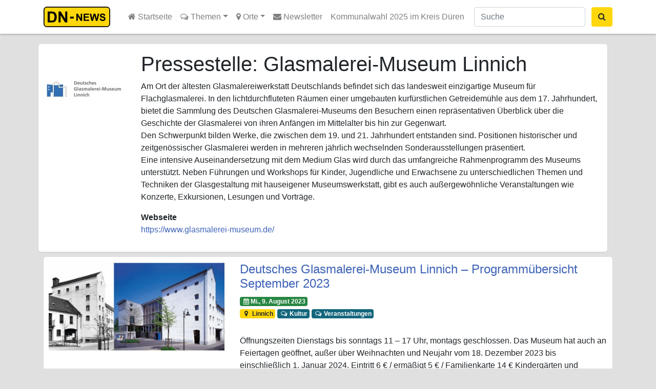

--- FILE ---
content_type: text/html; charset=UTF-8
request_url: https://dn-news.de/author/glasmalereimuseum-linnich/page/4/
body_size: 15922
content:
<!DOCTYPE html><html lang="de"><head><meta charset="UTF-8"><meta name="viewport" content="width=device-width, initial-scale=1, shrink-to-fit=no"><link rel="search" type="application/opensearchdescription+xml" href="https://dn-news.de/wp-content/themes/understrap-child/search.xml" title="DN-News" /><link rel="alternate" type="application/rss+xml" href="https://dn-news.de/sitemap-news.xml" /><link href="https://mastodon.social/@dn_news" rel="me"><meta name='robots' content='index, follow, max-image-preview:large, max-snippet:-1, max-video-preview:-1' /><style>img:is([sizes="auto" i], [sizes^="auto," i]) { contain-intrinsic-size: 3000px 1500px }</style><link media="all" href="https://dn-news.de/wp-content/cache/autoptimize/css/autoptimize_8f9f0f6df6e93af5f6ff09d10e1f5062.css" rel="stylesheet"><title>Glasmalerei-Museum Linnich, Autor bei DN-News &#187; Seite 4 von 10</title><link rel="canonical" href="https://dn-news.de/author/glasmalereimuseum-linnich/page/4/" /><link rel="prev" href="https://dn-news.de/author/glasmalereimuseum-linnich/page/3/" /><link rel="next" href="https://dn-news.de/author/glasmalereimuseum-linnich/page/5/" /><meta property="og:locale" content="de_DE" /><meta property="og:type" content="profile" /><meta property="og:title" content="Glasmalerei-Museum Linnich, Autor bei DN-News &#187; Seite 4 von 10" /><meta property="og:url" content="https://dn-news.de/author/glasmalereimuseum-linnich/" /><meta property="og:site_name" content="DN-News" /><meta property="og:image" content="https://dn-news.de/wp-content/uploads/2023/08/Logo-Glasmalerei-Museum-Linnich.jpg" /><meta property="og:image:width" content="1740" /><meta property="og:image:height" content="1740" /><meta property="og:image:type" content="image/jpeg" /><meta name="twitter:card" content="summary_large_image" /><meta name="twitter:site" content="@DUEREN_NEWS" /> <script type="application/ld+json" class="yoast-schema-graph">{"@context":"https://schema.org","@graph":[{"@type":"ProfilePage","@id":"https://dn-news.de/author/glasmalereimuseum-linnich/","url":"https://dn-news.de/author/glasmalereimuseum-linnich/page/4/","name":"Glasmalerei-Museum Linnich, Autor bei DN-News &#187; Seite 4 von 10","isPartOf":{"@id":"https://dn-news.de/#website"},"primaryImageOfPage":{"@id":"https://dn-news.de/author/glasmalereimuseum-linnich/page/4/#primaryimage"},"image":{"@id":"https://dn-news.de/author/glasmalereimuseum-linnich/page/4/#primaryimage"},"thumbnailUrl":"https://dn-news.de/wp-content/uploads/2023/08/DGML-Tag-des-Offenen-Denkmals-Muehle-Museum.jpg","breadcrumb":{"@id":"https://dn-news.de/author/glasmalereimuseum-linnich/page/4/#breadcrumb"},"inLanguage":"de","potentialAction":[{"@type":"ReadAction","target":["https://dn-news.de/author/glasmalereimuseum-linnich/page/4/"]}]},{"@type":"ImageObject","inLanguage":"de","@id":"https://dn-news.de/author/glasmalereimuseum-linnich/page/4/#primaryimage","url":"https://dn-news.de/wp-content/uploads/2023/08/DGML-Tag-des-Offenen-Denkmals-Muehle-Museum.jpg","contentUrl":"https://dn-news.de/wp-content/uploads/2023/08/DGML-Tag-des-Offenen-Denkmals-Muehle-Museum.jpg","width":852,"height":430,"caption":"Foto: Stephan Johnen"},{"@type":"BreadcrumbList","@id":"https://dn-news.de/author/glasmalereimuseum-linnich/page/4/#breadcrumb","itemListElement":[{"@type":"ListItem","position":1,"name":"Startseite","item":"https://dn-news.de/"},{"@type":"ListItem","position":2,"name":"Archive für Glasmalerei-Museum Linnich"}]},{"@type":"WebSite","@id":"https://dn-news.de/#website","url":"https://dn-news.de/","name":"DN-News","description":"Nachrichten aus Düren und Umgebung","publisher":{"@id":"https://dn-news.de/#organization"},"potentialAction":[{"@type":"SearchAction","target":{"@type":"EntryPoint","urlTemplate":"https://dn-news.de/?s={search_term_string}"},"query-input":{"@type":"PropertyValueSpecification","valueRequired":true,"valueName":"search_term_string"}}],"inLanguage":"de"},{"@type":"Organization","@id":"https://dn-news.de/#organization","name":"DN-News","url":"https://dn-news.de/","logo":{"@type":"ImageObject","inLanguage":"de","@id":"https://dn-news.de/#/schema/logo/image/","url":"https://dn-news.de/wp-content/uploads/2018/08/dn-news.png","contentUrl":"https://dn-news.de/wp-content/uploads/2018/08/dn-news.png","width":701,"height":592,"caption":"DN-News"},"image":{"@id":"https://dn-news.de/#/schema/logo/image/"},"sameAs":["https://www.facebook.com/duerennews.de","https://x.com/DUEREN_NEWS","https://www.instagram.com/dueren_news/"]},{"@type":"Person","@id":"https://dn-news.de/#/schema/person/0210dc5073c8826d64f03015b490fd1a","name":"Glasmalerei-Museum Linnich","image":{"@type":"ImageObject","inLanguage":"de","@id":"https://dn-news.de/#/schema/person/image/","url":"https://dn-news.de/wp-content/uploads/2023/08/Logo-Glasmalerei-Museum-Linnich-150x150.jpg","contentUrl":"https://dn-news.de/wp-content/uploads/2023/08/Logo-Glasmalerei-Museum-Linnich-150x150.jpg","caption":"Glasmalerei-Museum Linnich"},"description":"Am Ort der ältesten Glasmalereiwerkstatt Deutschlands befindet sich das landesweit einzigartige Museum für Flachglasmalerei. In den lichtdurchfluteten Räumen einer umgebauten kurfürstlichen Getreidemühle aus dem 17. Jahrhundert, bietet die Sammlung des Deutschen Glasmalerei-Museums den Besuchern einen repräsentativen Überblick über die Geschichte der Glasmalerei von ihren Anfängen im Mittelalter bis hin zur Gegenwart. Den Schwerpunkt bilden Werke, die zwischen dem 19. und 21. Jahrhundert entstanden sind. Positionen historischer und zeitgenössischer Glasmalerei werden in mehreren jährlich wechselnden Sonderausstellungen präsentiert. Eine intensive Auseinandersetzung mit dem Medium Glas wird durch das umfangreiche Rahmenprogramm des Museums unterstützt. Neben Führungen und Workshops für Kinder, Jugendliche und Erwachsene zu unterschiedlichen Themen und Techniken der Glasgestaltung mit hauseigener Museumswerkstatt, gibt es auch außergewöhnliche Veranstaltungen wie Konzerte, Exkursionen, Lesungen und Vorträge.","sameAs":["https://www.glasmalerei-museum.de/"],"mainEntityOfPage":{"@id":"https://dn-news.de/author/glasmalereimuseum-linnich/"}}]}</script> <link href='https://stats.reiermann.de' rel='preconnect' /><link href='https://admin.reiermann.de' rel='preconnect' /> <script type="text/javascript" id="wpp-js" src="https://dn-news.de/wp-content/plugins/wordpress-popular-posts/assets/js/wpp.min.js?ver=7.3.6" data-sampling="0" data-sampling-rate="1" data-api-url="https://dn-news.de/wp-json/wordpress-popular-posts" data-post-id="0" data-token="fa72770fe4" data-lang="0" data-debug="0"></script> <style id='classic-theme-styles-inline-css' type='text/css'>/*! This file is auto-generated */
.wp-block-button__link{color:#fff;background-color:#32373c;border-radius:9999px;box-shadow:none;text-decoration:none;padding:calc(.667em + 2px) calc(1.333em + 2px);font-size:1.125em}.wp-block-file__button{background:#32373c;color:#fff;text-decoration:none}</style><style id='global-styles-inline-css' type='text/css'>:root{--wp--preset--aspect-ratio--square: 1;--wp--preset--aspect-ratio--4-3: 4/3;--wp--preset--aspect-ratio--3-4: 3/4;--wp--preset--aspect-ratio--3-2: 3/2;--wp--preset--aspect-ratio--2-3: 2/3;--wp--preset--aspect-ratio--16-9: 16/9;--wp--preset--aspect-ratio--9-16: 9/16;--wp--preset--color--black: #000000;--wp--preset--color--cyan-bluish-gray: #abb8c3;--wp--preset--color--white: #ffffff;--wp--preset--color--pale-pink: #f78da7;--wp--preset--color--vivid-red: #cf2e2e;--wp--preset--color--luminous-vivid-orange: #ff6900;--wp--preset--color--luminous-vivid-amber: #fcb900;--wp--preset--color--light-green-cyan: #7bdcb5;--wp--preset--color--vivid-green-cyan: #00d084;--wp--preset--color--pale-cyan-blue: #8ed1fc;--wp--preset--color--vivid-cyan-blue: #0693e3;--wp--preset--color--vivid-purple: #9b51e0;--wp--preset--gradient--vivid-cyan-blue-to-vivid-purple: linear-gradient(135deg,rgba(6,147,227,1) 0%,rgb(155,81,224) 100%);--wp--preset--gradient--light-green-cyan-to-vivid-green-cyan: linear-gradient(135deg,rgb(122,220,180) 0%,rgb(0,208,130) 100%);--wp--preset--gradient--luminous-vivid-amber-to-luminous-vivid-orange: linear-gradient(135deg,rgba(252,185,0,1) 0%,rgba(255,105,0,1) 100%);--wp--preset--gradient--luminous-vivid-orange-to-vivid-red: linear-gradient(135deg,rgba(255,105,0,1) 0%,rgb(207,46,46) 100%);--wp--preset--gradient--very-light-gray-to-cyan-bluish-gray: linear-gradient(135deg,rgb(238,238,238) 0%,rgb(169,184,195) 100%);--wp--preset--gradient--cool-to-warm-spectrum: linear-gradient(135deg,rgb(74,234,220) 0%,rgb(151,120,209) 20%,rgb(207,42,186) 40%,rgb(238,44,130) 60%,rgb(251,105,98) 80%,rgb(254,248,76) 100%);--wp--preset--gradient--blush-light-purple: linear-gradient(135deg,rgb(255,206,236) 0%,rgb(152,150,240) 100%);--wp--preset--gradient--blush-bordeaux: linear-gradient(135deg,rgb(254,205,165) 0%,rgb(254,45,45) 50%,rgb(107,0,62) 100%);--wp--preset--gradient--luminous-dusk: linear-gradient(135deg,rgb(255,203,112) 0%,rgb(199,81,192) 50%,rgb(65,88,208) 100%);--wp--preset--gradient--pale-ocean: linear-gradient(135deg,rgb(255,245,203) 0%,rgb(182,227,212) 50%,rgb(51,167,181) 100%);--wp--preset--gradient--electric-grass: linear-gradient(135deg,rgb(202,248,128) 0%,rgb(113,206,126) 100%);--wp--preset--gradient--midnight: linear-gradient(135deg,rgb(2,3,129) 0%,rgb(40,116,252) 100%);--wp--preset--font-size--small: 13px;--wp--preset--font-size--medium: 20px;--wp--preset--font-size--large: 36px;--wp--preset--font-size--x-large: 42px;--wp--preset--spacing--20: 0.44rem;--wp--preset--spacing--30: 0.67rem;--wp--preset--spacing--40: 1rem;--wp--preset--spacing--50: 1.5rem;--wp--preset--spacing--60: 2.25rem;--wp--preset--spacing--70: 3.38rem;--wp--preset--spacing--80: 5.06rem;--wp--preset--shadow--natural: 6px 6px 9px rgba(0, 0, 0, 0.2);--wp--preset--shadow--deep: 12px 12px 50px rgba(0, 0, 0, 0.4);--wp--preset--shadow--sharp: 6px 6px 0px rgba(0, 0, 0, 0.2);--wp--preset--shadow--outlined: 6px 6px 0px -3px rgba(255, 255, 255, 1), 6px 6px rgba(0, 0, 0, 1);--wp--preset--shadow--crisp: 6px 6px 0px rgba(0, 0, 0, 1);}:where(.is-layout-flex){gap: 0.5em;}:where(.is-layout-grid){gap: 0.5em;}body .is-layout-flex{display: flex;}.is-layout-flex{flex-wrap: wrap;align-items: center;}.is-layout-flex > :is(*, div){margin: 0;}body .is-layout-grid{display: grid;}.is-layout-grid > :is(*, div){margin: 0;}:where(.wp-block-columns.is-layout-flex){gap: 2em;}:where(.wp-block-columns.is-layout-grid){gap: 2em;}:where(.wp-block-post-template.is-layout-flex){gap: 1.25em;}:where(.wp-block-post-template.is-layout-grid){gap: 1.25em;}.has-black-color{color: var(--wp--preset--color--black) !important;}.has-cyan-bluish-gray-color{color: var(--wp--preset--color--cyan-bluish-gray) !important;}.has-white-color{color: var(--wp--preset--color--white) !important;}.has-pale-pink-color{color: var(--wp--preset--color--pale-pink) !important;}.has-vivid-red-color{color: var(--wp--preset--color--vivid-red) !important;}.has-luminous-vivid-orange-color{color: var(--wp--preset--color--luminous-vivid-orange) !important;}.has-luminous-vivid-amber-color{color: var(--wp--preset--color--luminous-vivid-amber) !important;}.has-light-green-cyan-color{color: var(--wp--preset--color--light-green-cyan) !important;}.has-vivid-green-cyan-color{color: var(--wp--preset--color--vivid-green-cyan) !important;}.has-pale-cyan-blue-color{color: var(--wp--preset--color--pale-cyan-blue) !important;}.has-vivid-cyan-blue-color{color: var(--wp--preset--color--vivid-cyan-blue) !important;}.has-vivid-purple-color{color: var(--wp--preset--color--vivid-purple) !important;}.has-black-background-color{background-color: var(--wp--preset--color--black) !important;}.has-cyan-bluish-gray-background-color{background-color: var(--wp--preset--color--cyan-bluish-gray) !important;}.has-white-background-color{background-color: var(--wp--preset--color--white) !important;}.has-pale-pink-background-color{background-color: var(--wp--preset--color--pale-pink) !important;}.has-vivid-red-background-color{background-color: var(--wp--preset--color--vivid-red) !important;}.has-luminous-vivid-orange-background-color{background-color: var(--wp--preset--color--luminous-vivid-orange) !important;}.has-luminous-vivid-amber-background-color{background-color: var(--wp--preset--color--luminous-vivid-amber) !important;}.has-light-green-cyan-background-color{background-color: var(--wp--preset--color--light-green-cyan) !important;}.has-vivid-green-cyan-background-color{background-color: var(--wp--preset--color--vivid-green-cyan) !important;}.has-pale-cyan-blue-background-color{background-color: var(--wp--preset--color--pale-cyan-blue) !important;}.has-vivid-cyan-blue-background-color{background-color: var(--wp--preset--color--vivid-cyan-blue) !important;}.has-vivid-purple-background-color{background-color: var(--wp--preset--color--vivid-purple) !important;}.has-black-border-color{border-color: var(--wp--preset--color--black) !important;}.has-cyan-bluish-gray-border-color{border-color: var(--wp--preset--color--cyan-bluish-gray) !important;}.has-white-border-color{border-color: var(--wp--preset--color--white) !important;}.has-pale-pink-border-color{border-color: var(--wp--preset--color--pale-pink) !important;}.has-vivid-red-border-color{border-color: var(--wp--preset--color--vivid-red) !important;}.has-luminous-vivid-orange-border-color{border-color: var(--wp--preset--color--luminous-vivid-orange) !important;}.has-luminous-vivid-amber-border-color{border-color: var(--wp--preset--color--luminous-vivid-amber) !important;}.has-light-green-cyan-border-color{border-color: var(--wp--preset--color--light-green-cyan) !important;}.has-vivid-green-cyan-border-color{border-color: var(--wp--preset--color--vivid-green-cyan) !important;}.has-pale-cyan-blue-border-color{border-color: var(--wp--preset--color--pale-cyan-blue) !important;}.has-vivid-cyan-blue-border-color{border-color: var(--wp--preset--color--vivid-cyan-blue) !important;}.has-vivid-purple-border-color{border-color: var(--wp--preset--color--vivid-purple) !important;}.has-vivid-cyan-blue-to-vivid-purple-gradient-background{background: var(--wp--preset--gradient--vivid-cyan-blue-to-vivid-purple) !important;}.has-light-green-cyan-to-vivid-green-cyan-gradient-background{background: var(--wp--preset--gradient--light-green-cyan-to-vivid-green-cyan) !important;}.has-luminous-vivid-amber-to-luminous-vivid-orange-gradient-background{background: var(--wp--preset--gradient--luminous-vivid-amber-to-luminous-vivid-orange) !important;}.has-luminous-vivid-orange-to-vivid-red-gradient-background{background: var(--wp--preset--gradient--luminous-vivid-orange-to-vivid-red) !important;}.has-very-light-gray-to-cyan-bluish-gray-gradient-background{background: var(--wp--preset--gradient--very-light-gray-to-cyan-bluish-gray) !important;}.has-cool-to-warm-spectrum-gradient-background{background: var(--wp--preset--gradient--cool-to-warm-spectrum) !important;}.has-blush-light-purple-gradient-background{background: var(--wp--preset--gradient--blush-light-purple) !important;}.has-blush-bordeaux-gradient-background{background: var(--wp--preset--gradient--blush-bordeaux) !important;}.has-luminous-dusk-gradient-background{background: var(--wp--preset--gradient--luminous-dusk) !important;}.has-pale-ocean-gradient-background{background: var(--wp--preset--gradient--pale-ocean) !important;}.has-electric-grass-gradient-background{background: var(--wp--preset--gradient--electric-grass) !important;}.has-midnight-gradient-background{background: var(--wp--preset--gradient--midnight) !important;}.has-small-font-size{font-size: var(--wp--preset--font-size--small) !important;}.has-medium-font-size{font-size: var(--wp--preset--font-size--medium) !important;}.has-large-font-size{font-size: var(--wp--preset--font-size--large) !important;}.has-x-large-font-size{font-size: var(--wp--preset--font-size--x-large) !important;}
:where(.wp-block-post-template.is-layout-flex){gap: 1.25em;}:where(.wp-block-post-template.is-layout-grid){gap: 1.25em;}
:where(.wp-block-columns.is-layout-flex){gap: 2em;}:where(.wp-block-columns.is-layout-grid){gap: 2em;}
:root :where(.wp-block-pullquote){font-size: 1.5em;line-height: 1.6;}</style><style id='__EPYT__style-inline-css' type='text/css'>.epyt-gallery-thumb {
                        width: 33.333%;
                }</style> <script type="text/javascript" src="https://dn-news.de/wp-includes/js/jquery/jquery.min.js" id="jquery-core-js"></script> <script type="text/javascript" id="__ytprefs__-js-extra">var _EPYT_ = {"ajaxurl":"https:\/\/dn-news.de\/wp-admin\/admin-ajax.php","security":"ac7168f264","gallery_scrolloffset":"20","eppathtoscripts":"https:\/\/dn-news.de\/wp-content\/plugins\/youtube-embed-plus\/scripts\/","eppath":"https:\/\/dn-news.de\/wp-content\/plugins\/youtube-embed-plus\/","epresponsiveselector":"[\"iframe.__youtube_prefs__\",\"iframe[src*='youtube.com']\",\"iframe[src*='youtube-nocookie.com']\",\"iframe[data-ep-src*='youtube.com']\",\"iframe[data-ep-src*='youtube-nocookie.com']\",\"iframe[data-ep-gallerysrc*='youtube.com']\"]","epdovol":"1","version":"14.2.3","evselector":"iframe.__youtube_prefs__[src], iframe[src*=\"youtube.com\/embed\/\"], iframe[src*=\"youtube-nocookie.com\/embed\/\"]","ajax_compat":"","maxres_facade":"eager","ytapi_load":"light","pause_others":"","stopMobileBuffer":"1","facade_mode":"1","not_live_on_channel":""};</script> <link rel="https://api.w.org/" href="https://dn-news.de/wp-json/" /><link rel="alternate" title="JSON" type="application/json" href="https://dn-news.de/wp-json/wp/v2/users/17" /><link rel="EditURI" type="application/rsd+xml" title="RSD" href="https://dn-news.de/xmlrpc.php?rsd" /><meta name="generator" content="WordPress 6.8.3" /><style id="wpp-loading-animation-styles">@-webkit-keyframes bgslide{from{background-position-x:0}to{background-position-x:-200%}}@keyframes bgslide{from{background-position-x:0}to{background-position-x:-200%}}.wpp-widget-block-placeholder,.wpp-shortcode-placeholder{margin:0 auto;width:60px;height:3px;background:#dd3737;background:linear-gradient(90deg,#dd3737 0%,#571313 10%,#dd3737 100%);background-size:200% auto;border-radius:3px;-webkit-animation:bgslide 1s infinite linear;animation:bgslide 1s infinite linear}</style><meta property="og:image" content="https://dn-news.de/wp-content/uploads/2020/04/dn-news-block.jpg" /><meta name="mobile-web-app-capable" content="yes"><meta name="apple-mobile-web-app-capable" content="yes"><meta name="apple-mobile-web-app-title" content="DN-News - Nachrichten aus Düren und Umgebung"><link rel="amphtml" href="https://dn-news.de/author/glasmalereimuseum-linnich/page/4/?amp=1"><link rel="icon" href="https://dn-news.de/wp-content/uploads/2018/08/cropped-dn-news-block-32x32.png" sizes="32x32" /><link rel="icon" href="https://dn-news.de/wp-content/uploads/2018/08/cropped-dn-news-block-192x192.png" sizes="192x192" /><link rel="apple-touch-icon" href="https://dn-news.de/wp-content/uploads/2018/08/cropped-dn-news-block-180x180.png" /><meta name="msapplication-TileImage" content="https://dn-news.de/wp-content/uploads/2018/08/cropped-dn-news-block-270x270.png" /></head><body class="archive paged author author-glasmalereimuseum-linnich author-17 wp-custom-logo paged-4 author-paged-4 wp-theme-understrap wp-child-theme-understrap-child group-blog hfeed"><div class="hfeed site" id="page"><div id="wrapper-navbar" itemscope itemtype="http://schema.org/WebSite"> <a class="skip-link sr-only sr-only-focusable" href="#content">Zum Inhalt springen</a><nav class="navbar navbar-expand-md navbar-light bg-white fixed-top"><div class="container" > <a class="navbar-brand" rel="home" href="https://dn-news.de/" title="DN-News" itemprop="url"> <svg xmlns="http://www.w3.org/2000/svg" xml:space="preserve"
 style="height:40px; width:auto;shape-rendering:geometricPrecision; text-rendering:geometricPrecision; image-rendering:optimizeQuality; fill-rule:evenodd; clip-rule:evenodd"
 viewBox="0 0 12739 3618"
 > <defs><style type="text/css">.str0 {stroke:black;stroke-width:158.276}
                                .fil0 {fill:#FFD70C}
                                .fil1 {fill:black;fill-rule:nonzero}</style></defs> <rect class="fil0 str0" x="79" y="79" width="11580" height="3460" rx="503" ry="503"/> <path class="fil1" d="M711 870l708 0c159,0 281,12 365,37 113,33 209,92 289,177 80,84 142,188 184,310 42,123 63,274 63,454 0,158 -20,294 -59,408 -48,139 -116,252 -205,339 -67,66 -158,117 -272,153 -85,27 -200,41 -343,41l-729 0 0 -1919zm387 325l0 1270 289 0c108,0 186,-6 235,-18 63,-16 115,-42 156,-80 42,-38 75,-100 101,-185 26,-86 39,-203 39,-352 0,-148 -13,-262 -39,-341 -26,-80 -63,-142 -110,-186 -47,-45 -107,-75 -180,-90 -54,-13 -160,-18 -318,-18l-174 0z"/> <polygon id="1" class="fil1" points="2651,2789 2651,870 3028,870 3814,2152 3814,870 4174,870 4174,2789 3785,2789 3011,1538 3011,2789 "/> <polygon class="fil1" points="5781,2515 5781,1236 6033,1236 6556,2090 6556,1236 6796,1236 6796,2515 6537,2515 6021,1681 6021,2515 "/> <polygon id="1" class="fil1" points="7069,2515 7069,1236 8017,1236 8017,1453 7327,1453 7327,1736 7969,1736 7969,1952 7327,1952 7327,2300 8042,2300 8042,2515 "/> <polygon id="12" class="fil1" points="8442,2515 8137,1236 8401,1236 8594,2115 8828,1236 9135,1236 9359,2130 9555,1236 9815,1236 9505,2515 9231,2515 8976,1559 8722,2515 "/> <path id="123" class="fil1" d="M9882 2099l251 -25c15,85 46,147 92,186 46,39 108,59 187,59 83,0 146,-18 188,-53 42,-35 63,-76 63,-123 0,-30 -9,-56 -27,-77 -18,-21 -49,-40 -93,-55 -30,-11 -99,-29 -207,-56 -138,-34 -236,-77 -291,-127 -79,-70 -118,-156 -118,-257 0,-65 18,-126 55,-183 37,-57 90,-100 160,-130 70,-29 153,-44 252,-44 161,0 281,35 363,105 81,71 124,164 128,282l-258 11c-11,-66 -35,-113 -71,-142 -36,-29 -91,-43 -163,-43 -75,0 -134,15 -176,46 -27,20 -41,46 -41,79 0,30 13,56 38,78 32,27 112,56 237,85 126,30 219,60 279,92 60,32 107,75 141,130 34,55 51,123 51,204 0,73 -20,142 -61,206 -41,64 -98,112 -173,143 -74,31 -167,47 -278,47 -162,0 -286,-37 -373,-112 -87,-75 -138,-184 -155,-327z"/> <polygon class="fil1" points="4677,2096 4677,1769 5319,1769 5319,2096 "/> </svg> </a><div class="nav-item dropdown d-xl-none d-lg-none position-static"> <a class="nav-link dropdown-toggle btn btn-secondary" href="#" id="navbarDropdownSearch" role="button" data-toggle="dropdown" aria-haspopup="true" aria-expanded="false" title="Suche ausklappen"> <i class="fa fa-search"></i> </a><div class="dropdown-menu w-100" aria-labelledby="navbarDropdownSearch"><form class="form-inline d-md-block d-sm-block " action="/"><div class="input-group"> <input name="s" class="form-control mr-sm-2" type="search" placeholder="Suche" aria-label="Suche"> <span class="input-goup-append"> <button class="btn btn-secondary " type="submit"><i class="fa fa-search"></i> Suchen</button> </span></div></form></div></div> <button class="navbar-toggler collapsed" type="button" data-toggle="offcanvas" aria-controls="navbarNavDropdown" aria-expanded="false" aria-label="Toggle navigation"> <span> </span> <span> </span> <span> </span> </button><div id="navbarNavDropdown" class="navbar-collapse offcanvas-collapse"><ul id="main-menu" class="navbar-nav mr-auto"><li itemscope="itemscope" itemtype="https://www.schema.org/SiteNavigationElement" id="menu-item-100" class="menu-item menu-item-type-custom menu-item-object-custom menu-item-100 nav-item"><a title=" Startseite" href="/" class="nav-link"><i class="fa fa-home" aria-hidden="true"></i> Startseite</a></li><li itemscope="itemscope" itemtype="https://www.schema.org/SiteNavigationElement" id="menu-item-67" class="menu-item menu-item-type-taxonomy menu-item-object-category menu-item-has-children dropdown menu-item-67 nav-item"><a title="  Themen" href="#" data-toggle="dropdown" aria-haspopup="true" aria-expanded="false" class="dropdown-toggle nav-link" id="menu-item-dropdown-67"><i class="fa fa-comments-o" aria-hidden="true"></i> Themen</a><ul class="dropdown-menu" aria-labelledby="menu-item-dropdown-67" role="menu"><li itemscope="itemscope" itemtype="https://www.schema.org/SiteNavigationElement" id="menu-item-124" class="menu-item menu-item-type-taxonomy menu-item-object-category menu-item-124 nav-item"><a title="Bildung" href="https://dn-news.de/rubrik/themen/bildung/" class="dropdown-item">Bildung</a></li><li itemscope="itemscope" itemtype="https://www.schema.org/SiteNavigationElement" id="menu-item-2205" class="menu-item menu-item-type-taxonomy menu-item-object-category menu-item-2205 nav-item"><a title="Feuerwehr" href="https://dn-news.de/rubrik/themen/blaulicht/feuerwehr/" class="dropdown-item">Feuerwehr</a></li><li itemscope="itemscope" itemtype="https://www.schema.org/SiteNavigationElement" id="menu-item-2208" class="menu-item menu-item-type-taxonomy menu-item-object-category menu-item-2208 nav-item"><a title="Gesundheit" href="https://dn-news.de/rubrik/themen/gesundheit/" class="dropdown-item">Gesundheit</a></li><li itemscope="itemscope" itemtype="https://www.schema.org/SiteNavigationElement" id="menu-item-2209" class="menu-item menu-item-type-taxonomy menu-item-object-category menu-item-2209 nav-item"><a title="Jugend" href="https://dn-news.de/rubrik/themen/jugend/" class="dropdown-item">Jugend</a></li><li itemscope="itemscope" itemtype="https://www.schema.org/SiteNavigationElement" id="menu-item-2210" class="menu-item menu-item-type-taxonomy menu-item-object-category menu-item-2210 nav-item"><a title="Karneval" href="https://dn-news.de/rubrik/themen/karneval/" class="dropdown-item">Karneval</a></li><li itemscope="itemscope" itemtype="https://www.schema.org/SiteNavigationElement" id="menu-item-2206" class="menu-item menu-item-type-taxonomy menu-item-object-category menu-item-2206 nav-item"><a title="Katastrophenschutz" href="https://dn-news.de/rubrik/themen/blaulicht/katastrophenschutz/" class="dropdown-item">Katastrophenschutz</a></li><li itemscope="itemscope" itemtype="https://www.schema.org/SiteNavigationElement" id="menu-item-2211" class="menu-item menu-item-type-taxonomy menu-item-object-category menu-item-2211 nav-item"><a title="Kinder" href="https://dn-news.de/rubrik/themen/kinder/" class="dropdown-item">Kinder</a></li><li itemscope="itemscope" itemtype="https://www.schema.org/SiteNavigationElement" id="menu-item-116" class="menu-item menu-item-type-taxonomy menu-item-object-category menu-item-116 nav-item"><a title="Kultur" href="https://dn-news.de/rubrik/themen/kultur/" class="dropdown-item">Kultur</a></li><li itemscope="itemscope" itemtype="https://www.schema.org/SiteNavigationElement" id="menu-item-120" class="menu-item menu-item-type-taxonomy menu-item-object-category menu-item-120 nav-item"><a title="Politik" href="https://dn-news.de/rubrik/themen/politik/" class="dropdown-item">Politik</a></li><li itemscope="itemscope" itemtype="https://www.schema.org/SiteNavigationElement" id="menu-item-2207" class="menu-item menu-item-type-taxonomy menu-item-object-category menu-item-2207 nav-item"><a title="Polizei" href="https://dn-news.de/rubrik/themen/blaulicht/polizei/" class="dropdown-item">Polizei</a></li><li itemscope="itemscope" itemtype="https://www.schema.org/SiteNavigationElement" id="menu-item-121" class="menu-item menu-item-type-taxonomy menu-item-object-category menu-item-121 nav-item"><a title="Shopping" href="https://dn-news.de/rubrik/themen/shopping/" class="dropdown-item">Shopping</a></li><li itemscope="itemscope" itemtype="https://www.schema.org/SiteNavigationElement" id="menu-item-119" class="menu-item menu-item-type-taxonomy menu-item-object-category menu-item-119 nav-item"><a title="Sport" href="https://dn-news.de/rubrik/themen/sport/" class="dropdown-item">Sport</a></li><li itemscope="itemscope" itemtype="https://www.schema.org/SiteNavigationElement" id="menu-item-127" class="menu-item menu-item-type-taxonomy menu-item-object-category menu-item-127 nav-item"><a title="Tourismus" href="https://dn-news.de/rubrik/themen/tourismus/" class="dropdown-item">Tourismus</a></li><li itemscope="itemscope" itemtype="https://www.schema.org/SiteNavigationElement" id="menu-item-115" class="menu-item menu-item-type-taxonomy menu-item-object-category menu-item-115 nav-item"><a title="Veranstaltungen" href="https://dn-news.de/rubrik/themen/veranstaltungen/" class="dropdown-item">Veranstaltungen</a></li><li itemscope="itemscope" itemtype="https://www.schema.org/SiteNavigationElement" id="menu-item-126" class="menu-item menu-item-type-taxonomy menu-item-object-category menu-item-126 nav-item"><a title="Verbände" href="https://dn-news.de/rubrik/themen/verbaende/" class="dropdown-item">Verbände</a></li><li itemscope="itemscope" itemtype="https://www.schema.org/SiteNavigationElement" id="menu-item-2212" class="menu-item menu-item-type-taxonomy menu-item-object-category menu-item-2212 nav-item"><a title="Vereinsleben" href="https://dn-news.de/rubrik/themen/vereinsleben/" class="dropdown-item">Vereinsleben</a></li><li itemscope="itemscope" itemtype="https://www.schema.org/SiteNavigationElement" id="menu-item-118" class="menu-item menu-item-type-taxonomy menu-item-object-category menu-item-118 nav-item"><a title="Verkehr" href="https://dn-news.de/rubrik/themen/verkehr/" class="dropdown-item">Verkehr</a></li><li itemscope="itemscope" itemtype="https://www.schema.org/SiteNavigationElement" id="menu-item-2213" class="menu-item menu-item-type-taxonomy menu-item-object-category menu-item-2213 nav-item"><a title="Weihnachten" href="https://dn-news.de/rubrik/themen/weihnachten/" class="dropdown-item">Weihnachten</a></li><li itemscope="itemscope" itemtype="https://www.schema.org/SiteNavigationElement" id="menu-item-2214" class="menu-item menu-item-type-taxonomy menu-item-object-category menu-item-2214 nav-item"><a title="Wirtschaft" href="https://dn-news.de/rubrik/themen/wirtschaft/" class="dropdown-item">Wirtschaft</a></li></ul></li><li itemscope="itemscope" itemtype="https://www.schema.org/SiteNavigationElement" id="menu-item-340" class="menu-item menu-item-type-taxonomy menu-item-object-category menu-item-has-children dropdown menu-item-340 nav-item"><a title=" Orte" href="#" data-toggle="dropdown" aria-haspopup="true" aria-expanded="false" class="dropdown-toggle nav-link" id="menu-item-dropdown-340"><i class="fa fa-map-marker" aria-hidden="true"></i> Orte</a><ul class="dropdown-menu" aria-labelledby="menu-item-dropdown-340" role="menu"><li itemscope="itemscope" itemtype="https://www.schema.org/SiteNavigationElement" id="menu-item-114" class="menu-item menu-item-type-taxonomy menu-item-object-category menu-item-114 nav-item"><a title="Kreis Düren" href="https://dn-news.de/rubrik/dueren-kreis/" class="dropdown-item">Kreis Düren</a></li><li itemscope="itemscope" itemtype="https://www.schema.org/SiteNavigationElement" id="menu-item-110" class="menu-item menu-item-type-taxonomy menu-item-object-category menu-item-110 nav-item"><a title="Aldenhoven" href="https://dn-news.de/rubrik/aldenhoven/" class="dropdown-item">Aldenhoven</a></li><li itemscope="itemscope" itemtype="https://www.schema.org/SiteNavigationElement" id="menu-item-70" class="menu-item menu-item-type-taxonomy menu-item-object-category menu-item-70 nav-item"><a title="Düren" href="https://dn-news.de/rubrik/dueren/" class="dropdown-item">Düren</a></li><li itemscope="itemscope" itemtype="https://www.schema.org/SiteNavigationElement" id="menu-item-113" class="menu-item menu-item-type-taxonomy menu-item-object-category menu-item-113 nav-item"><a title="Heimbach" href="https://dn-news.de/rubrik/heimbach/" class="dropdown-item">Heimbach</a></li><li itemscope="itemscope" itemtype="https://www.schema.org/SiteNavigationElement" id="menu-item-109" class="menu-item menu-item-type-taxonomy menu-item-object-category menu-item-109 nav-item"><a title="Hürtgenwald" href="https://dn-news.de/rubrik/huertgenwald/" class="dropdown-item">Hürtgenwald</a></li><li itemscope="itemscope" itemtype="https://www.schema.org/SiteNavigationElement" id="menu-item-108" class="menu-item menu-item-type-taxonomy menu-item-object-category menu-item-108 nav-item"><a title="Inden" href="https://dn-news.de/rubrik/inden/" class="dropdown-item">Inden</a></li><li itemscope="itemscope" itemtype="https://www.schema.org/SiteNavigationElement" id="menu-item-112" class="menu-item menu-item-type-taxonomy menu-item-object-category menu-item-112 nav-item"><a title="Jülich" href="https://dn-news.de/rubrik/juelich/" class="dropdown-item">Jülich</a></li><li itemscope="itemscope" itemtype="https://www.schema.org/SiteNavigationElement" id="menu-item-107" class="menu-item menu-item-type-taxonomy menu-item-object-category menu-item-107 nav-item"><a title="Kreuzau" href="https://dn-news.de/rubrik/kreuzau/" class="dropdown-item">Kreuzau</a></li><li itemscope="itemscope" itemtype="https://www.schema.org/SiteNavigationElement" id="menu-item-242" class="menu-item menu-item-type-taxonomy menu-item-object-category menu-item-242 nav-item"><a title="Langerwehe" href="https://dn-news.de/rubrik/langerwehe/" class="dropdown-item">Langerwehe</a></li><li itemscope="itemscope" itemtype="https://www.schema.org/SiteNavigationElement" id="menu-item-111" class="menu-item menu-item-type-taxonomy menu-item-object-category menu-item-111 nav-item"><a title="Linnich" href="https://dn-news.de/rubrik/linnich/" class="dropdown-item">Linnich</a></li><li itemscope="itemscope" itemtype="https://www.schema.org/SiteNavigationElement" id="menu-item-106" class="menu-item menu-item-type-taxonomy menu-item-object-category menu-item-106 nav-item"><a title="Merzenich" href="https://dn-news.de/rubrik/merzenich/" class="dropdown-item">Merzenich</a></li><li itemscope="itemscope" itemtype="https://www.schema.org/SiteNavigationElement" id="menu-item-243" class="menu-item menu-item-type-taxonomy menu-item-object-category menu-item-243 nav-item"><a title="Nideggen" href="https://dn-news.de/rubrik/nideggen/" class="dropdown-item">Nideggen</a></li><li itemscope="itemscope" itemtype="https://www.schema.org/SiteNavigationElement" id="menu-item-105" class="menu-item menu-item-type-taxonomy menu-item-object-category menu-item-105 nav-item"><a title="Niederzier" href="https://dn-news.de/rubrik/niederzier/" class="dropdown-item">Niederzier</a></li><li itemscope="itemscope" itemtype="https://www.schema.org/SiteNavigationElement" id="menu-item-104" class="menu-item menu-item-type-taxonomy menu-item-object-category menu-item-104 nav-item"><a title="Nörvenich" href="https://dn-news.de/rubrik/noervenich/" class="dropdown-item">Nörvenich</a></li><li itemscope="itemscope" itemtype="https://www.schema.org/SiteNavigationElement" id="menu-item-103" class="menu-item menu-item-type-taxonomy menu-item-object-category menu-item-103 nav-item"><a title="Titz" href="https://dn-news.de/rubrik/titz/" class="dropdown-item">Titz</a></li><li itemscope="itemscope" itemtype="https://www.schema.org/SiteNavigationElement" id="menu-item-102" class="menu-item menu-item-type-taxonomy menu-item-object-category menu-item-102 nav-item"><a title="Vettweiß" href="https://dn-news.de/rubrik/vettweiss/" class="dropdown-item">Vettweiß</a></li></ul></li><li itemscope="itemscope" itemtype="https://www.schema.org/SiteNavigationElement" id="menu-item-295" class="menu-item menu-item-type-custom menu-item-object-custom menu-item-295 nav-item"><a title=" Newsletter" href="https://mein.dn-news.de/newsletter?source=menubar" class="nav-link"><i class="fa fa-envelope" aria-hidden="true"></i> Newsletter</a></li><li itemscope="itemscope" itemtype="https://www.schema.org/SiteNavigationElement" id="menu-item-47670" class="menu-item menu-item-type-post_type menu-item-object-page menu-item-47670 nav-item"><a title="Kommunalwahl 2025 im Kreis Düren" href="https://dn-news.de/kommunalwahl-2025-im-kreis-dueren/" class="nav-link">Kommunalwahl 2025 im Kreis Düren</a></li></ul></div><form class="form-inline d-none d-lg-inline" action="/"> <input name="s" class="form-control mr-sm-2" type="search" placeholder="Suche" aria-label="Suche"> <button class="btn btn-secondary my-2 my-md-0" type="submit"><i class="fa fa-search"></i> </button></form></div></nav></div></div><div class="wrapper wrapperMove" id="author-wrapper"><div class="container" id="content" tabindex="-1"><div class="row"><div class="col-md content-area" id="primary"><main class="site-main" id="main"><header class="page-header author-header col-12 white"><div class="row"><div class="col-4 col-sm-2"><img data-del="avatar" src='https://dn-news.de/wp-content/uploads/2023/08/Logo-Glasmalerei-Museum-Linnich-150x150.jpg' class='avatar pp-user-avatar avatar-150 photo ' height='150' width='150'/></div><div class="col-8 col-sm-10"><h1>Pressestelle: Glasmalerei-Museum Linnich</h1><p>Am Ort der ältesten Glasmalereiwerkstatt Deutschlands befindet sich das landesweit einzigartige Museum für Flachglasmalerei. In den lichtdurchfluteten Räumen einer umgebauten kurfürstlichen Getreidemühle aus dem 17. Jahrhundert, bietet die Sammlung des Deutschen Glasmalerei-Museums den Besuchern einen repräsentativen Überblick über die Geschichte der Glasmalerei von ihren Anfängen im Mittelalter bis hin zur Gegenwart.<br /> Den Schwerpunkt bilden Werke, die zwischen dem 19. und 21. Jahrhundert entstanden sind. Positionen historischer und zeitgenössischer Glasmalerei werden in mehreren jährlich wechselnden Sonderausstellungen präsentiert.<br /> Eine intensive Auseinandersetzung mit dem Medium Glas wird durch das umfangreiche Rahmenprogramm des Museums unterstützt. Neben Führungen und  Workshops für Kinder, Jugendliche und Erwachsene zu unterschiedlichen Themen und Techniken der Glasgestaltung mit hauseigener Museumswerkstatt, gibt es auch außergewöhnliche Veranstaltungen wie Konzerte, Exkursionen, Lesungen und Vorträge.</p><dl><dt>Webseite</dt><dd> <a href="https://www.glasmalerei-museum.de/"  rel="nofollow">https://www.glasmalerei-museum.de/</a></dd></dl></div></div></header><article class="post-35415 post type-post status-publish format-standard has-post-thumbnail hentry category-kultur category-linnich category-veranstaltungen tag-glasmalerei-museum" id="post-35415"><div class="row"><div class="col-sm-4"> <img width="640" height="323" src="https://dn-news.de/wp-content/uploads/2023/08/DGML-Tag-des-Offenen-Denkmals-Muehle-Museum.jpg" class="attachment-large size-large wp-post-image" alt="" decoding="async" fetchpriority="high" srcset="https://dn-news.de/wp-content/uploads/2023/08/DGML-Tag-des-Offenen-Denkmals-Muehle-Museum.jpg 852w, https://dn-news.de/wp-content/uploads/2023/08/DGML-Tag-des-Offenen-Denkmals-Muehle-Museum-400x202.jpg 400w, https://dn-news.de/wp-content/uploads/2023/08/DGML-Tag-des-Offenen-Denkmals-Muehle-Museum-768x388.jpg 768w" sizes="(max-width: 640px) 100vw, 640px" /></div><div class="col-sm-8"><header class="entry-header"><h2 class="entry-title"><a href="https://dn-news.de/linnich/2023/08/09/deutsches-glasmalerei-museum-linnich-programmuebersicht-september-2023/" rel="bookmark">Deutsches Glasmalerei-Museum Linnich – Programmübersicht September 2023</a></h2><div class="entry-meta"><div class="infoblock"><span class="post-time" ><span class="nowrap"><time class="entry-date published" datetime="2023-08-09T10:29:47+02:00"><a href="/2023/08/09/" class="badge badge-success" title="Mi., 9. August 2023"><i class="fa fa-calendar fa-fw" aria-hidden="true"></i>Mi., 9. August 2023</a></time></span></span><span class="post-places"><a class="badge badge-secondary" href="https://dn-news.de/rubrik/linnich/" title="Linnich"><i class="fa fa-map-marker fa-fw" aria-hidden="true"></i> Linnich</a></span> <span class="post-topics"><a href="https://dn-news.de/rubrik/themen/kultur/" class="badge badge-info" title="Kultur"><i class="fa fa-comments-o fa-fw" aria-hidden="true"></i> Kultur</a> <a href="https://dn-news.de/rubrik/themen/veranstaltungen/" class="badge badge-info" title="Veranstaltungen"><i class="fa fa-comments-o fa-fw" aria-hidden="true"></i> Veranstaltungen</a> </span></div></div></header><div class="entry-content d-none d-lg-block"><p>Öffnungszeiten Dienstags bis sonntags 11 &#8211; 17 Uhr, montags geschlossen. Das Museum hat auch an Feiertagen geöffnet, außer über Weihnachten und Neujahr vom 18. Dezember 2023 bis einschließlich 1. Januar 2024. Eintritt 6 € / ermäßigt 5 € / Familienkarte 14 € Kindergärten und Schulklassen bis zur 4. Klasse haben freien Eintritt nach Voranmeldung. &#8212; [&#8230;]</p><p><a class="btn btn-secondary understrap-read-more-link" href="https://dn-news.de/linnich/2023/08/09/deutsches-glasmalerei-museum-linnich-programmuebersicht-september-2023/">Weiterlesen&#8230;</a></p></div><footer class="entry-footer"></footer></div></div></article><article class="post-35004 post type-post status-publish format-standard has-post-thumbnail hentry category-kinder category-kultur category-linnich category-veranstaltungen tag-glasmalerei-museum" id="post-35004"><div class="row"><div class="col-sm-4"> <img width="640" height="426" src="https://dn-news.de/wp-content/uploads/2023/07/DGML-Glasperlenspiel-Hasse-1024x681.jpg" class="attachment-large size-large wp-post-image" alt="" decoding="async" srcset="https://dn-news.de/wp-content/uploads/2023/07/DGML-Glasperlenspiel-Hasse-1024x681.jpg 1024w, https://dn-news.de/wp-content/uploads/2023/07/DGML-Glasperlenspiel-Hasse-400x266.jpg 400w, https://dn-news.de/wp-content/uploads/2023/07/DGML-Glasperlenspiel-Hasse-768x510.jpg 768w, https://dn-news.de/wp-content/uploads/2023/07/DGML-Glasperlenspiel-Hasse.jpg 1512w" sizes="(max-width: 640px) 100vw, 640px" /></div><div class="col-sm-8"><header class="entry-header"><h2 class="entry-title"><a href="https://dn-news.de/linnich/2023/07/05/deutsches-glasmalerei-museum-linnich-programmuebersicht-august-2023/" rel="bookmark">Deutsches Glasmalerei-Museum Linnich – Programmübersicht August 2023</a></h2><div class="entry-meta"><div class="infoblock"><span class="post-time" ><span class="nowrap"><time class="entry-date published" datetime="2023-07-05T12:33:47+02:00"><a href="/2023/07/05/" class="badge badge-success" title="Mi., 5. Juli 2023"><i class="fa fa-calendar fa-fw" aria-hidden="true"></i>Mi., 5. Juli 2023</a></time></span></span><span class="post-places"><a class="badge badge-secondary" href="https://dn-news.de/rubrik/linnich/" title="Linnich"><i class="fa fa-map-marker fa-fw" aria-hidden="true"></i> Linnich</a></span> <span class="post-topics"><a href="https://dn-news.de/rubrik/themen/kinder/" class="badge badge-info" title="Kinder"><i class="fa fa-comments-o fa-fw" aria-hidden="true"></i> Kinder</a> <a href="https://dn-news.de/rubrik/themen/kultur/" class="badge badge-info" title="Kultur"><i class="fa fa-comments-o fa-fw" aria-hidden="true"></i> Kultur</a> <a href="https://dn-news.de/rubrik/themen/veranstaltungen/" class="badge badge-info" title="Veranstaltungen"><i class="fa fa-comments-o fa-fw" aria-hidden="true"></i> Veranstaltungen</a> </span></div></div></header><div class="entry-content d-none d-lg-block"><p>Öffnungszeiten Dienstags bis sonntags 11 &#8211; 17 Uhr, montags geschlossen Das Museum hat auch an Feiertagen geöffnet, außer über Weihnachten und Neujahr vom 18. Dezember 2023 bis einschließlich 1. Januar 2024. Eintritt 6 € / ermäßigt 5 € / Familienkarte 14 € Kindergärten und Schulklassen bis zur 4. Klasse haben freien Eintritt nach Voranmeldung. &#8212; [&#8230;]</p><p><a class="btn btn-secondary understrap-read-more-link" href="https://dn-news.de/linnich/2023/07/05/deutsches-glasmalerei-museum-linnich-programmuebersicht-august-2023/">Weiterlesen&#8230;</a></p></div><footer class="entry-footer"></footer></div></div></article><article class="post-34802 post type-post status-publish format-standard has-post-thumbnail hentry category-kultur category-langerwehe category-veranstaltungen tag-glasmalerei-museum" id="post-34802"><div class="row"><div class="col-sm-4"> <img width="640" height="413" src="https://dn-news.de/wp-content/uploads/2023/06/Logo-Euregio-Piano-Award-1024x660.jpg" class="attachment-large size-large wp-post-image" alt="" decoding="async" srcset="https://dn-news.de/wp-content/uploads/2023/06/Logo-Euregio-Piano-Award-1024x660.jpg 1024w, https://dn-news.de/wp-content/uploads/2023/06/Logo-Euregio-Piano-Award-400x258.jpg 400w, https://dn-news.de/wp-content/uploads/2023/06/Logo-Euregio-Piano-Award-768x495.jpg 768w, https://dn-news.de/wp-content/uploads/2023/06/Logo-Euregio-Piano-Award-1536x990.jpg 1536w, https://dn-news.de/wp-content/uploads/2023/06/Logo-Euregio-Piano-Award-2048x1320.jpg 2048w" sizes="(max-width: 640px) 100vw, 640px" /></div><div class="col-sm-8"><header class="entry-header"><h2 class="entry-title"><a href="https://dn-news.de/langerwehe/2023/06/21/deutsches-glasmalerei-museum-linnich-programmuebersicht-juli-2023/" rel="bookmark">Deutsches Glasmalerei-Museum Linnich – Programmübersicht Juli 2023</a></h2><div class="entry-meta"><div class="infoblock"><span class="post-time" ><span class="nowrap"><time class="entry-date published" datetime="2023-06-21T09:55:14+02:00"><a href="/2023/06/21/" class="badge badge-success" title="Mi., 21. Juni 2023"><i class="fa fa-calendar fa-fw" aria-hidden="true"></i>Mi., 21. Juni 2023</a></time></span></span><span class="post-places"><a class="badge badge-secondary" href="https://dn-news.de/rubrik/langerwehe/" title="Langerwehe"><i class="fa fa-map-marker fa-fw" aria-hidden="true"></i> Langerwehe</a></span> <span class="post-topics"><a href="https://dn-news.de/rubrik/themen/kultur/" class="badge badge-info" title="Kultur"><i class="fa fa-comments-o fa-fw" aria-hidden="true"></i> Kultur</a> <a href="https://dn-news.de/rubrik/themen/veranstaltungen/" class="badge badge-info" title="Veranstaltungen"><i class="fa fa-comments-o fa-fw" aria-hidden="true"></i> Veranstaltungen</a> </span></div></div></header><div class="entry-content d-none d-lg-block"><p>Öffnungszeiten Dienstags bis sonntags 11 &#8211; 17 Uhr, montags geschlossen Das Museum hat auch an Feiertagen geöffnet, außer über Weihnachten und Neujahr vom 18. Dezember 2023 bis einschließlich 1. Januar 2024. Eintritt 6 € / ermäßigt 5 € / Familienkarte 14 € Kindergärten und Schulklassen bis zur 4. Klasse haben freien Eintritt nach Voranmeldung. &#8212; [&#8230;]</p><p><a class="btn btn-secondary understrap-read-more-link" href="https://dn-news.de/langerwehe/2023/06/21/deutsches-glasmalerei-museum-linnich-programmuebersicht-juli-2023/">Weiterlesen&#8230;</a></p></div><footer class="entry-footer"></footer></div></div></article><article class="post-34303 post type-post status-publish format-standard has-post-thumbnail hentry category-kultur category-linnich category-veranstaltungen tag-glasmalerei-museum" id="post-34303"><div class="row"><div class="col-4"> <img width="576" height="1024" src="https://dn-news.de/wp-content/uploads/2023/05/DGML-Die-netten-Koketten-576x1024.jpg" class="attachment-large size-large wp-post-image" alt="" decoding="async" loading="lazy" srcset="https://dn-news.de/wp-content/uploads/2023/05/DGML-Die-netten-Koketten-576x1024.jpg 576w, https://dn-news.de/wp-content/uploads/2023/05/DGML-Die-netten-Koketten-225x400.jpg 225w, https://dn-news.de/wp-content/uploads/2023/05/DGML-Die-netten-Koketten-768x1365.jpg 768w, https://dn-news.de/wp-content/uploads/2023/05/DGML-Die-netten-Koketten-864x1536.jpg 864w, https://dn-news.de/wp-content/uploads/2023/05/DGML-Die-netten-Koketten-1152x2048.jpg 1152w, https://dn-news.de/wp-content/uploads/2023/05/DGML-Die-netten-Koketten-scaled.jpg 1440w" sizes="auto, (max-width: 576px) 100vw, 576px" /></div><div class="col-8"><header class="entry-header"><h2 class="entry-title"><a href="https://dn-news.de/linnich/2023/05/17/deutsches-glasmalerei-museum-linnich-programmuebersicht-juni-2023/" rel="bookmark">Deutsches Glasmalerei-Museum Linnich – Programmübersicht Juni 2023</a></h2><div class="entry-meta"><div class="infoblock"><span class="post-time" ><span class="nowrap"><time class="entry-date published" datetime="2023-05-17T12:31:00+02:00"><a href="/2023/05/17/" class="badge badge-success" title="Mi., 17. Mai 2023"><i class="fa fa-calendar fa-fw" aria-hidden="true"></i>Mi., 17. Mai 2023</a></time></span></span><span class="post-places"><a class="badge badge-secondary" href="https://dn-news.de/rubrik/linnich/" title="Linnich"><i class="fa fa-map-marker fa-fw" aria-hidden="true"></i> Linnich</a></span> <span class="post-topics"><a href="https://dn-news.de/rubrik/themen/kultur/" class="badge badge-info" title="Kultur"><i class="fa fa-comments-o fa-fw" aria-hidden="true"></i> Kultur</a> <a href="https://dn-news.de/rubrik/themen/veranstaltungen/" class="badge badge-info" title="Veranstaltungen"><i class="fa fa-comments-o fa-fw" aria-hidden="true"></i> Veranstaltungen</a> </span></div></div></header><div class="entry-content d-none d-lg-block"><p>Öffnungszeiten Dienstags bis sonntags 11 &#8211; 17 Uhr, montags geschlossen Das Museum hat auch an Feiertagen geöffnet, außer über Karneval vom 16. Februar bis einschließlich 21. Februar 2023 sowie über Weihnachten und Neujahr vom 18. Dezember 2023 bis einschließlich 1. Januar 2024. Eintritt 6 € / ermäßigt 5 € / Familienkarte 14 € Kindergärten und [&#8230;]</p><p><a class="btn btn-secondary understrap-read-more-link" href="https://dn-news.de/linnich/2023/05/17/deutsches-glasmalerei-museum-linnich-programmuebersicht-juni-2023/">Weiterlesen&#8230;</a></p></div><footer class="entry-footer"></footer></div></div></article><article class="post-34307 post type-post status-publish format-standard has-post-thumbnail hentry category-kultur category-linnich category-veranstaltungen tag-ausstellung" id="post-34307"><div class="row"><div class="col-sm-4"> <img width="640" height="427" src="https://dn-news.de/wp-content/uploads/2023/05/DGML-Katja-Ploetz-unterschreibt-auf-der-Kuenstlerwand-des-Museums-1024x683.jpg" class="attachment-large size-large wp-post-image" alt="" decoding="async" loading="lazy" srcset="https://dn-news.de/wp-content/uploads/2023/05/DGML-Katja-Ploetz-unterschreibt-auf-der-Kuenstlerwand-des-Museums-1024x683.jpg 1024w, https://dn-news.de/wp-content/uploads/2023/05/DGML-Katja-Ploetz-unterschreibt-auf-der-Kuenstlerwand-des-Museums-400x267.jpg 400w, https://dn-news.de/wp-content/uploads/2023/05/DGML-Katja-Ploetz-unterschreibt-auf-der-Kuenstlerwand-des-Museums-768x512.jpg 768w, https://dn-news.de/wp-content/uploads/2023/05/DGML-Katja-Ploetz-unterschreibt-auf-der-Kuenstlerwand-des-Museums-1536x1024.jpg 1536w, https://dn-news.de/wp-content/uploads/2023/05/DGML-Katja-Ploetz-unterschreibt-auf-der-Kuenstlerwand-des-Museums-2048x1365.jpg 2048w" sizes="auto, (max-width: 640px) 100vw, 640px" /></div><div class="col-sm-8"><header class="entry-header"><h2 class="entry-title"><a href="https://dn-news.de/linnich/2023/05/17/glasmalerei-museum-rueckblick-auf-die-ausstellungseroeffnung-katja-ploetz/" rel="bookmark">Glasmalerei-Museum: Rückblick auf die Ausstellungseröffnung Katja Ploetz</a></h2><div class="entry-meta"><div class="infoblock"><span class="post-time" ><span class="nowrap"><time class="entry-date published" datetime="2023-05-17T12:15:00+02:00"><a href="/2023/05/17/" class="badge badge-success" title="Mi., 17. Mai 2023"><i class="fa fa-calendar fa-fw" aria-hidden="true"></i>Mi., 17. Mai 2023</a></time></span></span><span class="post-places"><a class="badge badge-secondary" href="https://dn-news.de/rubrik/linnich/" title="Linnich"><i class="fa fa-map-marker fa-fw" aria-hidden="true"></i> Linnich</a></span> <span class="post-topics"><a href="https://dn-news.de/rubrik/themen/kultur/" class="badge badge-info" title="Kultur"><i class="fa fa-comments-o fa-fw" aria-hidden="true"></i> Kultur</a> <a href="https://dn-news.de/rubrik/themen/veranstaltungen/" class="badge badge-info" title="Veranstaltungen"><i class="fa fa-comments-o fa-fw" aria-hidden="true"></i> Veranstaltungen</a> </span></div></div></header><div class="entry-content d-none d-lg-block"><p>Über 100 Gäste durften das Deutsche Glasmalerei-Museum und die Glaskünstlerin Katja Ploetz zur Eröffnung ihrer Ausstellung begrüßen. Carlo Aretz, Geschäftsführer des Museums, begrüßte das Publikum und richtete Grußworte der Linnicher Bürgermeisterin Marion Schunck-Zenker sowie von Landrat Wolfgang Spelthahn aus.&nbsp; Im Dialog zwischen der Museumsleiterin Luzia Schlösser, der Künstlerin Katja Ploetz und Heinrich Oidtmann (Mitinhaber der [&#8230;]</p><p><a class="btn btn-secondary understrap-read-more-link" href="https://dn-news.de/linnich/2023/05/17/glasmalerei-museum-rueckblick-auf-die-ausstellungseroeffnung-katja-ploetz/">Weiterlesen&#8230;</a></p></div><footer class="entry-footer"></footer></div></div></article><article class="post-33926 post type-post status-publish format-standard has-post-thumbnail hentry category-kultur category-linnich category-veranstaltungen tag-glasmalerei-museum" id="post-33926"><div class="row"><div class="col-4"> <img width="640" height="905" src="https://dn-news.de/wp-content/uploads/2023/04/Plakat-Glasmarkt-Linnich-2023-724x1024.jpg" class="attachment-large size-large wp-post-image" alt="" decoding="async" loading="lazy" srcset="https://dn-news.de/wp-content/uploads/2023/04/Plakat-Glasmarkt-Linnich-2023-724x1024.jpg 724w, https://dn-news.de/wp-content/uploads/2023/04/Plakat-Glasmarkt-Linnich-2023-283x400.jpg 283w, https://dn-news.de/wp-content/uploads/2023/04/Plakat-Glasmarkt-Linnich-2023-768x1086.jpg 768w, https://dn-news.de/wp-content/uploads/2023/04/Plakat-Glasmarkt-Linnich-2023-1086x1536.jpg 1086w, https://dn-news.de/wp-content/uploads/2023/04/Plakat-Glasmarkt-Linnich-2023-1448x2048.jpg 1448w, https://dn-news.de/wp-content/uploads/2023/04/Plakat-Glasmarkt-Linnich-2023.jpg 1587w" sizes="auto, (max-width: 640px) 100vw, 640px" /></div><div class="col-8"><header class="entry-header"><h2 class="entry-title"><a href="https://dn-news.de/linnich/2023/04/19/deutsches-glasmalerei-museum-linnich-programmuebersicht-mai-2023/" rel="bookmark">Deutsches Glasmalerei-Museum Linnich –  Programmübersicht Mai 2023</a></h2><div class="entry-meta"><div class="infoblock"><span class="post-time" ><span class="nowrap"><time class="entry-date published" datetime="2023-04-19T11:53:00+02:00"><a href="/2023/04/19/" class="badge badge-success" title="Mi., 19. April 2023"><i class="fa fa-calendar fa-fw" aria-hidden="true"></i>Mi., 19. April 2023</a></time></span></span><span class="post-places"><a class="badge badge-secondary" href="https://dn-news.de/rubrik/linnich/" title="Linnich"><i class="fa fa-map-marker fa-fw" aria-hidden="true"></i> Linnich</a></span> <span class="post-topics"><a href="https://dn-news.de/rubrik/themen/kultur/" class="badge badge-info" title="Kultur"><i class="fa fa-comments-o fa-fw" aria-hidden="true"></i> Kultur</a> <a href="https://dn-news.de/rubrik/themen/veranstaltungen/" class="badge badge-info" title="Veranstaltungen"><i class="fa fa-comments-o fa-fw" aria-hidden="true"></i> Veranstaltungen</a> </span></div></div></header><div class="entry-content d-none d-lg-block"><p>Öffnungszeiten Dienstags bis sonntags 11 &#8211; 17 Uhr, montags geschlossen Das Museum hat auch an Feiertagen geöffnet, außer über Karneval vom 16. Februar bis einschließlich 21. Februar 2023 sowie über Weihnachten und Neujahr vom 18. Dezember 2023 bis einschließlich 1. Januar 2024. Eintritt 6 € / ermäßigt 5 € / Familienkarte 14 € Kindergärten und [&#8230;]</p><p><a class="btn btn-secondary understrap-read-more-link" href="https://dn-news.de/linnich/2023/04/19/deutsches-glasmalerei-museum-linnich-programmuebersicht-mai-2023/">Weiterlesen&#8230;</a></p></div><footer class="entry-footer"></footer></div></div></article><article class="post-33290 post type-post status-publish format-standard has-post-thumbnail hentry category-kultur category-linnich category-veranstaltungen tag-glasmalerei-museum" id="post-33290"><div class="row"><div class="col-4"> <img width="640" height="1018" src="https://dn-news.de/wp-content/uploads/2023/03/DGML-Katja-Ploetz-Unendlichzeichen-Ying-Yang-1998-70-x-100-cm-sangestrahltes-Floatglas-Schmelzfarben-644x1024.jpg" class="attachment-large size-large wp-post-image" alt="" decoding="async" loading="lazy" srcset="https://dn-news.de/wp-content/uploads/2023/03/DGML-Katja-Ploetz-Unendlichzeichen-Ying-Yang-1998-70-x-100-cm-sangestrahltes-Floatglas-Schmelzfarben-644x1024.jpg 644w, https://dn-news.de/wp-content/uploads/2023/03/DGML-Katja-Ploetz-Unendlichzeichen-Ying-Yang-1998-70-x-100-cm-sangestrahltes-Floatglas-Schmelzfarben-251x400.jpg 251w, https://dn-news.de/wp-content/uploads/2023/03/DGML-Katja-Ploetz-Unendlichzeichen-Ying-Yang-1998-70-x-100-cm-sangestrahltes-Floatglas-Schmelzfarben-768x1222.jpg 768w, https://dn-news.de/wp-content/uploads/2023/03/DGML-Katja-Ploetz-Unendlichzeichen-Ying-Yang-1998-70-x-100-cm-sangestrahltes-Floatglas-Schmelzfarben-966x1536.jpg 966w, https://dn-news.de/wp-content/uploads/2023/03/DGML-Katja-Ploetz-Unendlichzeichen-Ying-Yang-1998-70-x-100-cm-sangestrahltes-Floatglas-Schmelzfarben.jpg 1148w" sizes="auto, (max-width: 640px) 100vw, 640px" /></div><div class="col-8"><header class="entry-header"><h2 class="entry-title"><a href="https://dn-news.de/linnich/2023/03/14/deutsches-glasmalerei-museum-linnich-programmuebersicht-april-2023/" rel="bookmark">Deutsches Glasmalerei-Museum Linnich –  Programmübersicht April 2023</a></h2><div class="entry-meta"><div class="infoblock"><span class="post-time" ><span class="nowrap"><time class="entry-date published" datetime="2023-03-14T15:34:00+01:00"><a href="/2023/03/14/" class="badge badge-success" title="Di., 14. M&auml;rz 2023"><i class="fa fa-calendar fa-fw" aria-hidden="true"></i>Di., 14. März 2023</a></time></span></span><span class="post-places"><a class="badge badge-secondary" href="https://dn-news.de/rubrik/linnich/" title="Linnich"><i class="fa fa-map-marker fa-fw" aria-hidden="true"></i> Linnich</a></span> <span class="post-topics"><a href="https://dn-news.de/rubrik/themen/kultur/" class="badge badge-info" title="Kultur"><i class="fa fa-comments-o fa-fw" aria-hidden="true"></i> Kultur</a> <a href="https://dn-news.de/rubrik/themen/veranstaltungen/" class="badge badge-info" title="Veranstaltungen"><i class="fa fa-comments-o fa-fw" aria-hidden="true"></i> Veranstaltungen</a> </span></div></div></header><div class="entry-content d-none d-lg-block"><p>Öffnungszeiten Dienstags bis sonntags 11 &#8211; 17 Uhr, montags geschlossen Das Museum hat auch an Feiertagen geöffnet, außer über Karneval vom 16. Februar bis einschließlich 21. Februar 2023 sowie über Weihnachten und Neujahr vom 18. Dezember 2023 bis einschließlich 1. Januar 2024. Eintritt 6 € / ermäßigt 5 € / Familienkarte 14 € Kindergärten und [&#8230;]</p><p><a class="btn btn-secondary understrap-read-more-link" href="https://dn-news.de/linnich/2023/03/14/deutsches-glasmalerei-museum-linnich-programmuebersicht-april-2023/">Weiterlesen&#8230;</a></p></div><footer class="entry-footer"></footer></div></div></article><article class="post-32605 post type-post status-publish format-standard has-post-thumbnail hentry category-kultur category-linnich category-veranstaltungen tag-glasmalerei-museum" id="post-32605"><div class="row"><div class="col-sm-4"> <img width="640" height="480" src="https://dn-news.de/wp-content/uploads/2023/02/DGML-Fusing-Farbtraeume-1024x768.jpg" class="attachment-large size-large wp-post-image" alt="" decoding="async" loading="lazy" srcset="https://dn-news.de/wp-content/uploads/2023/02/DGML-Fusing-Farbtraeume-1024x768.jpg 1024w, https://dn-news.de/wp-content/uploads/2023/02/DGML-Fusing-Farbtraeume-400x300.jpg 400w, https://dn-news.de/wp-content/uploads/2023/02/DGML-Fusing-Farbtraeume-768x576.jpg 768w, https://dn-news.de/wp-content/uploads/2023/02/DGML-Fusing-Farbtraeume-1536x1152.jpg 1536w, https://dn-news.de/wp-content/uploads/2023/02/DGML-Fusing-Farbtraeume.jpg 1672w" sizes="auto, (max-width: 640px) 100vw, 640px" /></div><div class="col-sm-8"><header class="entry-header"><h2 class="entry-title"><a href="https://dn-news.de/linnich/2023/02/14/deutsches-glasmalerei-museum-linnich-programmuebersicht-maerz-2023/" rel="bookmark">Deutsches Glasmalerei-Museum Linnich –  Programmübersicht März 2023</a></h2><div class="entry-meta"><div class="infoblock"><span class="post-time" ><span class="nowrap"><time class="entry-date published" datetime="2023-02-14T15:36:00+01:00"><a href="/2023/02/14/" class="badge badge-success" title="Di., 14. Februar 2023"><i class="fa fa-calendar fa-fw" aria-hidden="true"></i>Di., 14. Februar 2023</a></time></span></span><span class="post-places"><a class="badge badge-secondary" href="https://dn-news.de/rubrik/linnich/" title="Linnich"><i class="fa fa-map-marker fa-fw" aria-hidden="true"></i> Linnich</a></span> <span class="post-topics"><a href="https://dn-news.de/rubrik/themen/kultur/" class="badge badge-info" title="Kultur"><i class="fa fa-comments-o fa-fw" aria-hidden="true"></i> Kultur</a> <a href="https://dn-news.de/rubrik/themen/veranstaltungen/" class="badge badge-info" title="Veranstaltungen"><i class="fa fa-comments-o fa-fw" aria-hidden="true"></i> Veranstaltungen</a> </span></div></div></header><div class="entry-content d-none d-lg-block"><p>Öffnungszeiten Dienstags bis sonntags 11 &#8211; 17 Uhr, montags geschlossen Das Museum hat auch an Feiertagen geöffnet, außer über Karneval vom 16. Februar bis einschließlich 21. Februar 2023 sowie über Weihnachten und Neujahr vom 18. Dezember 2023 bis einschließlich 1. Januar 2024. Eintritt 6 € / ermäßigt 5 € / Familienkarte 14 € Kindergärten und [&#8230;]</p><p><a class="btn btn-secondary understrap-read-more-link" href="https://dn-news.de/linnich/2023/02/14/deutsches-glasmalerei-museum-linnich-programmuebersicht-maerz-2023/">Weiterlesen&#8230;</a></p></div><footer class="entry-footer"></footer></div></div></article><article class="post-32304 post type-post status-publish format-standard has-post-thumbnail hentry category-kultur category-linnich category-veranstaltungen tag-glasmalerei-museum" id="post-32304"><div class="row"><div class="col-4"> <img width="575" height="1024" src="https://dn-news.de/wp-content/uploads/2023/01/DGML-Fuehrung-575x1024.jpg" class="attachment-large size-large wp-post-image" alt="" decoding="async" loading="lazy" srcset="https://dn-news.de/wp-content/uploads/2023/01/DGML-Fuehrung-575x1024.jpg 575w, https://dn-news.de/wp-content/uploads/2023/01/DGML-Fuehrung-225x400.jpg 225w, https://dn-news.de/wp-content/uploads/2023/01/DGML-Fuehrung-768x1368.jpg 768w, https://dn-news.de/wp-content/uploads/2023/01/DGML-Fuehrung-862x1536.jpg 862w, https://dn-news.de/wp-content/uploads/2023/01/DGML-Fuehrung.jpg 898w" sizes="auto, (max-width: 575px) 100vw, 575px" /></div><div class="col-8"><header class="entry-header"><h2 class="entry-title"><a href="https://dn-news.de/linnich/2023/01/24/deutsches-glasmalerei-museum-linnich-programmuebersicht-februar-2023/" rel="bookmark">Deutsches Glasmalerei-Museum Linnich –  Programmübersicht Februar 2023</a></h2><div class="entry-meta"><div class="infoblock"><span class="post-time" ><span class="nowrap"><time class="entry-date published" datetime="2023-01-24T09:39:30+01:00"><a href="/2023/01/24/" class="badge badge-success" title="Di., 24. Januar 2023"><i class="fa fa-calendar fa-fw" aria-hidden="true"></i>Di., 24. Januar 2023</a></time></span></span><span class="post-places"><a class="badge badge-secondary" href="https://dn-news.de/rubrik/linnich/" title="Linnich"><i class="fa fa-map-marker fa-fw" aria-hidden="true"></i> Linnich</a></span> <span class="post-topics"><a href="https://dn-news.de/rubrik/themen/kultur/" class="badge badge-info" title="Kultur"><i class="fa fa-comments-o fa-fw" aria-hidden="true"></i> Kultur</a> <a href="https://dn-news.de/rubrik/themen/veranstaltungen/" class="badge badge-info" title="Veranstaltungen"><i class="fa fa-comments-o fa-fw" aria-hidden="true"></i> Veranstaltungen</a> </span></div></div></header><div class="entry-content d-none d-lg-block"><p>Öffnungszeiten Dienstags bis sonntags 11 &#8211; 17 Uhr, montags geschlossen Das Museum hat auch an Feiertagen geöffnet, außer über Karneval vom 16. Februar bis einschließlich 21. Februar 2023 sowie über Weihnachten und Neujahr vom 18. Dezember 2023 bis einschließlich 1. Januar 2024. Eintritt 6 € / ermäßigt 5 € / Familienkarte 14 € Kindergärten und [&#8230;]</p><p><a class="btn btn-secondary understrap-read-more-link" href="https://dn-news.de/linnich/2023/01/24/deutsches-glasmalerei-museum-linnich-programmuebersicht-februar-2023/">Weiterlesen&#8230;</a></p></div><footer class="entry-footer"></footer></div></div></article><article class="post-32112 post type-post status-publish format-standard has-post-thumbnail hentry category-kultur category-linnich category-veranstaltungen tag-glasmalerei-museum" id="post-32112"><div class="row"><div class="col-sm-4"> <img width="640" height="426" src="https://dn-news.de/wp-content/uploads/2023/01/Euregio-Chamber-Orchestra-1024x682.jpg" class="attachment-large size-large wp-post-image" alt="" decoding="async" loading="lazy" srcset="https://dn-news.de/wp-content/uploads/2023/01/Euregio-Chamber-Orchestra-1024x682.jpg 1024w, https://dn-news.de/wp-content/uploads/2023/01/Euregio-Chamber-Orchestra-400x267.jpg 400w, https://dn-news.de/wp-content/uploads/2023/01/Euregio-Chamber-Orchestra-768x512.jpg 768w, https://dn-news.de/wp-content/uploads/2023/01/Euregio-Chamber-Orchestra.jpg 1280w" sizes="auto, (max-width: 640px) 100vw, 640px" /></div><div class="col-sm-8"><header class="entry-header"><h2 class="entry-title"><a href="https://dn-news.de/linnich/2023/01/10/deutsches-glasmalerei-museum-linnich-programmuebersicht-januar-2023/" rel="bookmark">Deutsches Glasmalerei-Museum Linnich –  Programmübersicht Januar 2023</a></h2><div class="entry-meta"><div class="infoblock"><span class="post-time" ><span class="nowrap"><time class="entry-date published" datetime="2023-01-10T17:48:00+01:00"><a href="/2023/01/10/" class="badge badge-success" title="Di., 10. Januar 2023"><i class="fa fa-calendar fa-fw" aria-hidden="true"></i>Di., 10. Januar 2023</a></time></span></span><span class="post-places"><a class="badge badge-secondary" href="https://dn-news.de/rubrik/linnich/" title="Linnich"><i class="fa fa-map-marker fa-fw" aria-hidden="true"></i> Linnich</a></span> <span class="post-topics"><a href="https://dn-news.de/rubrik/themen/kultur/" class="badge badge-info" title="Kultur"><i class="fa fa-comments-o fa-fw" aria-hidden="true"></i> Kultur</a> <a href="https://dn-news.de/rubrik/themen/veranstaltungen/" class="badge badge-info" title="Veranstaltungen"><i class="fa fa-comments-o fa-fw" aria-hidden="true"></i> Veranstaltungen</a> </span></div></div></header><div class="entry-content d-none d-lg-block"><p>Öffnungszeiten Dienstags bis Sonntag 11 &#8211; 17 Uhr Montag geschlossen Das Museum hat auch an Feiertagen geöffnet, außer über Karneval vom 16. Februar bis einschließl. 21. Februar 2023 sowie über Weihnachten und Neujahr vom 18. Dezember 2023 bis einschließl. 1. Januar 2024. Eintritt 6 € / ermäßigt 5 € / Familienkarte 14 € Kindergärten und [&#8230;]</p><p><a class="btn btn-secondary understrap-read-more-link" href="https://dn-news.de/linnich/2023/01/10/deutsches-glasmalerei-museum-linnich-programmuebersicht-januar-2023/">Weiterlesen&#8230;</a></p></div><footer class="entry-footer"></footer></div></div></article></main><nav aria-label="Posts navigation"><ul class="pagination"><li class="page-item "> <a class="prev page-link" href="https://dn-news.de/author/glasmalereimuseum-linnich/page/3/">&laquo;</a></li><li class="page-item "> <a class="page-link" href="https://dn-news.de/author/glasmalereimuseum-linnich/">1</a></li><li class="page-item "> <a class="page-link" href="https://dn-news.de/author/glasmalereimuseum-linnich/page/2/">2</a></li><li class="page-item "> <a class="page-link" href="https://dn-news.de/author/glasmalereimuseum-linnich/page/3/">3</a></li><li class="page-item active"> <span aria-current="page" class="page-link current">4</span></li><li class="page-item "> <a class="page-link" href="https://dn-news.de/author/glasmalereimuseum-linnich/page/5/">5</a></li><li class="page-item "> <a class="page-link" href="https://dn-news.de/author/glasmalereimuseum-linnich/page/6/">6</a></li><li class="page-item "> <span class="page-link dots">&hellip;</span></li><li class="page-item "> <a class="page-link" href="https://dn-news.de/author/glasmalereimuseum-linnich/page/10/">10</a></li><li class="page-item "> <a class="next page-link" href="https://dn-news.de/author/glasmalereimuseum-linnich/page/5/">&raquo;</a></li></ul></nav></div></div></div></div><div class="wrapper" id="wrapper-footer-full"><div class="container" id="footer-full-content" tabindex="-1"><div class="row"><div id="nav_menu-3" class="footer-widget widget_nav_menu widget-count-3 col-md-4"><h3 class="widget-title">Seiteninfo</h3><div class="menu-seiteninfo-container"><ul id="menu-seiteninfo" class="menu"><li id="menu-item-12" class="menu-item menu-item-type-custom menu-item-object-custom menu-item-12"><a href="https://www.dn-news.de"><i class="fa fa-home fa-fw" aria-hidden="true"></i> Startseite</a></li><li id="menu-item-385" class="menu-item menu-item-type-post_type menu-item-object-page menu-item-385"><a href="https://dn-news.de/aktuelles/"><i class="fa fa-newspaper-o fa-fw" aria-hidden="true"></i>Neuste Meldungen</a></li><li id="menu-item-300" class="menu-item menu-item-type-post_type menu-item-object-page menu-item-300"><a href="https://dn-news.de/privacy-policy/was-ist-dn-news/"><i class="fa fa-info fa-fw" aria-hidden="true"></i> Was ist DN-News?</a></li><li id="menu-item-9199" class="menu-item menu-item-type-post_type menu-item-object-page menu-item-9199"><a href="https://dn-news.de/dn-news-das-nachrichten-magazin-fuer-dueren-und-umgebung/"><i class="fa fa-book" aria-hidden="true"></i> Nachrichten-Magazin für Düren</a></li><li id="menu-item-11" class="menu-item menu-item-type-post_type menu-item-object-page menu-item-privacy-policy menu-item-11"><a rel="privacy-policy" href="https://dn-news.de/privacy-policy/"><i class="fa fa-gavel fa-fw" aria-hidden="true"></i> Kontakt &#038; Datenschutz</a></li><li id="menu-item-290" class="menu-item menu-item-type-post_type menu-item-object-page menu-item-290"><a href="https://dn-news.de/redakteure/"><i class="fa fa-users fa-fw" aria-hidden="true"></i> Redakteure &#038; Pressestellen</a></li></ul></div></div><div id="custom_html-5" class="widget_text footer-widget widget_custom_html widget-count-3 col-md-4"><h3 class="widget-title">Newsletter</h3><div class="textwidget custom-html-widget">Mit unserm <b>kostenlosen</b> Newsletter erhalten Sie einen Nachichten&shy;überblick per E-Mail. Wählen Sie Wochentag, Uhrzeit, Themen: <a href="https://mein.dn-news.de/newsletter?source=footer" class="btn btn-secondary btn-block"><i class="fa fa-envelope" aria-hidden="true"></i> Newsletter bestellen oder ändern</a></div></div><div id="custom_html-6" class="widget_text footer-widget widget_custom_html widget-count-3 col-md-4"><h3 class="widget-title">Social Media</h3><div class="textwidget custom-html-widget"><div class="row"> <a class="col-6 btn btn-facebook " target="_blank" href="https://fb.me/duerennews.de"><i class="fa fa-facebook"></i> @duerennews.de</a> <a class="col-6 btn btn-block btn-twitter" target="_blank" href="https://twitter.com/intent/user?screen_name=DUEREN_NEWS"><i class="fa fa-twitter "></i> @DUEREN_NEWS</a></div><div class="row"> <a class="col-6 btn btn-youtube " target="_blank" href="https://www.youtube.com/@dn-news"><i class="fa fa-youtube"></i> @dn-news</a> <a class="col-6 btn btn-telegram " target="_blank" href="https://t.me/dn_news_de"><i class="fa fa-telegram"></i> @dn_news_de</a></div><div class="row"> <a class="col-6 btn btn-mastodon " target="_blank" href="https://mastodon.social/@dn_news"><i class="fa fr-mastodon"></i> @dn-news</a></div><div class="row"><div class="col"> DN-News ist ein Projekt von <a href="https://www.reiermann.de">Frank Reiermann</a></div></div></div></div></div></div></div></div> <script type="speculationrules">{"prefetch":[{"source":"document","where":{"and":[{"href_matches":"\/*"},{"not":{"href_matches":["\/wp-*.php","\/wp-admin\/*","\/wp-content\/uploads\/*","\/wp-content\/*","\/wp-content\/plugins\/*","\/wp-content\/themes\/understrap-child\/*","\/wp-content\/themes\/understrap\/*","\/*\\?(.+)"]}},{"not":{"selector_matches":"a[rel~=\"nofollow\"]"}},{"not":{"selector_matches":".no-prefetch, .no-prefetch a"}}]},"eagerness":"conservative"}]}</script>  <script>var _paq = window._paq = window._paq || [];
  /* tracker methods like "setCustomDimension" should be called before "trackPageView" */
  _paq.push(["setDomains", ["*.dn-news.de","*.0-dn--news-de-0.cdn.ampproject.org","*.mein.dn-news.de"]]);
  _paq.push(["disableCookies"]);
  _paq.push(['setVisitorCookieTimeout', '34186669']);
_paq.push(['setSessionCookieTimeout', '1800']);
_paq.push(['setReferralCookieTimeout', '15778463']);
_paq.push(['trackPageView']);
_paq.push(['enableHeartBeatTimer', 15]);
  _paq.push(['enableLinkTracking']);
  (function() {
    var u="https://stats.reiermann.de/";
    _paq.push(['setTrackerUrl', u+'piwik.php']);
    _paq.push(['setSiteId', '13']);
    var d=document, g=d.createElement('script'), s=d.getElementsByTagName('script')[0];
    g.async=true; g.src=u+'piwik.js'; s.parentNode.insertBefore(g,s);
  })();</script>  <script type="text/javascript" id="ppress-frontend-script-js-extra">var pp_ajax_form = {"ajaxurl":"https:\/\/dn-news.de\/wp-admin\/admin-ajax.php","confirm_delete":"Are you sure?","deleting_text":"Deleting...","deleting_error":"An error occurred. Please try again.","nonce":"48628c0237","disable_ajax_form":"false","is_checkout":"0","is_checkout_tax_enabled":"0","is_checkout_autoscroll_enabled":"true"};</script> <div id="myNewsletter" class="modal" tabindex="-1" role="dialog" style="background-color: rgba(0,0,0,.1);"><div class="modal-dialog" role="document"><div class="modal-content"><div class="modal-header"><h5 class="modal-title">Immer auf dem neusten Stand</h5> <button type="button" class="close" data-dismiss="modal" aria-label="Close"> <span aria-hidden="true">&times;</span> </button></div><div class="modal-body" style="text-align:center;"><p>Unser Newsletter ist <b>dauerhaft kostenlos</b></p><p>Sie bestimmen:<br/> &#128240; Inhalt des Newsletters,<br/> &#128197; Wochentag und Uhrzeit<br/></p><p>Kein Spam, keine Weitergabe Ihrer Daten.</p></div><div class="modal-footer"> <button type="button" class="btn btn-default" data-dismiss="modal" onclick="_paq.push(['trackEvent', 'NewsletterAd', 'close', '1']);"><span aria-hidden="true">&times;</span> Schlie&szlig;en</button> <a href="https://mein.dn-news.de/newsletter" class="btn " id="myNewsletterClick" ><i class="fa fa-envelope"></i> Newsletter bestellen</a><br/></div></div></div></div> <script>newsletterAd = false;
    /* var setting for adsense */
    (adsbygoogle = window.adsbygoogle || []).push({
        google_ad_client: "ca-pub-1762159616357244",
        enable_page_level_ads: true
    });


    function setPersonalized() {
        (adsbygoogle=window.adsbygoogle||[]).requestNonPersonalizedAds=0;
        (adsbygoogle = window.adsbygoogle || []).push({});
    }

    function setUnpersonalized() {
        (adsbygoogle=window.adsbygoogle||[]).requestNonPersonalizedAds=1;
        (adsbygoogle = window.adsbygoogle || []).push({});
    }

    jQuery(function () {
        'use strict'

        jQuery('[data-toggle="offcanvas"]').on('click', function () {
            jQuery('.offcanvas-collapse').toggleClass('open')
            jQuery('.navbar-toggler').toggleClass('collapsed')
        })


        // Get the modal
        var modal = document.getElementById('myModal');

        // Get the image and insert it inside the modal - use its "alt" text as a caption
        var modalImg = document.getElementById("img01");
        var img = jQuery( ".wp-post-image, .enlargeImage" ).each(
            function() {
                jQuery(this).click( function(){
                    modal.style.display = "block";
                    modalImg.src = jQuery( ".wp-post-image").attr('src');
                });
            }
        );

        // Get the <span> element that closes the modal
        var span = document.getElementsByClassName("close")[0];
        // When the user clicks on <span> (x), close the modal
        if (typeof span !== 'undefined') {
            span.onclick = function() {
                modal.style.display = "none";
            }
        }

        jQuery( document ).ready(function() {
            // checkFacebook();
            var parts = window.location.href.split('/');
            if (parts.length>8) {

                var wH = jQuery('body').height(),
                    wS = jQuery(this).scrollTop();
                if ( wS / wH > 0.5){
                    // no ad if reloaded
                    newsletterAd = true;
                }

                setTimeout(function() {

                    function addEvent(obj, evt, fn) {
                        if (obj.addEventListener) {
                            obj.addEventListener(evt, fn, false);
                        }
                        else if (obj.attachEvent) {
                            obj.attachEvent("on" + evt, fn);
                        }
                    }
                    addEvent(window,"load",function(e) {
                        addEvent(document, "mouseout", function(e) {
                            e = e ? e : window.event;
                            var from = e.relatedTarget || e.toElement;
                            if (!from || from.nodeName == "HTML") {
                                // stop your drag event here
                                // for now we can just use an alert
                                _paq.push(['trackEvent', 'NewsletterAd', 'triggerMouseout', '1']);
                                showNewsletterAd();
                            }
                        });
                    });

                    jQuery(window).scroll(function() {
                        var wH = jQuery('body').height(),
                            wS = jQuery(this).scrollTop();
                        if ( wS / wH > 0.5){
                            if (newsletterAd == false) {
                                _paq.push(['trackEvent', 'NewsletterAd', 'triggerScroll', '1']);
                                showNewsletterAd();
                            }
                        }
                    });
                }, 2000);

            }

            jQuery('.xxs-footer .col-md-6').click( function( e ) {
                var j = jQuery(this).find('a').attr('href');
                _paq.push(['trackEvent', 'Navigation', 'footerXXS', '1']);
                window.location  = j;
            });
        });

    });

/*
    function enableFacebook() {
        createCookie("facebookplugin", 1, 365 );
        _paq.push(['trackEvent', 'Facebook', 'enable', '1']);
        checkFacebook();
        return false;
    }

    function disableFacebook() {
        createCookie("facebookplugin", 0, 365 );
        _paq.push(['trackEvent', 'Facebook', 'disable', '1']);
        checkFacebook();
        return false;
    }


    function checkFacebook() {
        var facebook = readCookie('facebookplugin');
        if (facebook == 1) {
            if (jQuery('#facebookPlugin').length > 0) {
                _paq.push(['trackEvent', 'Facebook', 'active', '1']);
                var html = '<b>Liken Sie unsere Seite, um informiert zu bleiben!</b>' +
                            ' <small><a onclick="return disableFacebook();" href="#">Facebook Plugin deaktivieren</a></small>' +
                            '<br/>' +
                        '<iframe src="https://www.facebook.com/plugins/like.php?href=https://www.facebook.com/duerennews.de" '+
                            ' style="width:100%; height:70px; border:0px; background-color:#F0F0F0;" ></iframe><br/>'+
                '';
                jQuery('#facebookPlugin').html( html );
            }
            createCookie("facebookplugin", 1, 365 );
        }
        if (facebook == 0 || facebook == null) {
            var html = '<div >Möchten Sie bei Facebook über neuste Meldungen informiert werden?  ';
            html += '<button onclick="return enableFacebook();" href="#" class="btn btn-facebook"><i class="fa fa-facebook"></i> Facebook Plugin aktivieren</button>';
            html += ' <small><a href="/privacy-policy/#facebook">Info zum Datenschutz</a></small>';
            html += '</div>';
            jQuery('#facebookPlugin').html( html );
        }
    }
*/

    var newsletterAdClickButtonClass = 'btn-secondary';

    function logNewsletterClick() {
        _paq.push(['trackEvent', 'NewsletterAd', 'open', '1']);
        _paq.push(['trackEvent', 'NewsletterAd', 'clickColor', newsletterAdClickButtonClass]);
        _paq.push(['setCustomVariable', 3, 'NewsletterButton', newsletterAdClickButtonClass, 'visit']);
    }
    function showNewsletterAd() {
                if (newsletterAd == false) {
            var newsletterCookieValue = readCookie("newsletterAd");
            if (newsletterCookieValue  === null) {
                var buttonColors = [ 'btn-secondary', 'btn-danger']; /** 'btn-primary', , 'btn-success' **/
                newsletterAdClickButtonClass = buttonColors[Math.floor(Math.random() * buttonColors.length)];
                jQuery('#myNewsletterClick').click( function() { logNewsletterClick(); } );
                jQuery('#myNewsletterClick').addClass( newsletterAdClickButtonClass );
                jQuery('#myNewsletterClick').attr("href", 'https://mein.dn-news.de/newsletter?button=' + newsletterAdClickButtonClass + '&source=modal');
                jQuery('#myNewsletter').modal('show');
                _paq.push(['trackEvent', 'NewsletterAd', 'show', '1']);
                createCookie("newsletterAd", 1, 10 );
            }
        }
                newsletterAd = true;
    }

    // Create cookie
    function createCookie(name, value, days) {
        var expires;
        if (days) {
            var date = new Date();
            date.setTime(date.getTime()+(days*24*60*60*1000));
            expires = "; expires="+date.toGMTString();
        }
        else {
            expires = "";
        }
        document.cookie = name+"="+value+expires+"; path=/; domain=.dn-news.de; Secure";
    }

    // Read cookie
    function readCookie(name) {
        var nameEQ = name + "=";
        // console.log( document.cookie );
        var ca = document.cookie.split(';');
        for(var i=0;i < ca.length;i++) {
            var c = ca[i];
            while (c.charAt(0) === ' ') {
                c = c.substring(1,c.length);
            }
            if (c.indexOf(nameEQ) === 0) {
                return c.substring(nameEQ.length,c.length);
            }
        }
        return null;
    }

    /**
    * brumm handler
    */
    var brumCounter = 0;
    var _paq = window._paq = window._paq || [];
    function brummError( brumType ) {
        brumCounter++;
        _paq.push(['trackEvent', 'brummError', brumType, brumCounter]);
    }

    function brummRepair() {
        if (brumCounter > 0) {
            _paq.push(['trackEvent', 'brummRepair', 'brummRepair', brumCounter]);
            var brummElements = document.getElementsByClassName("adAd");
            var i;
            for (i = 0; i < brummElements.length; i++) {
                var brummNode = document.createElement("div");
                brummNode.className = "brummContainer";
                var lastAd = "WERBUNG";                 brummNode.innerHTML =  lastAd;
                var brummParent = brummElements[i].parentNode;
                if (typeof brummParent !== undefined) {
                    brummParent.insertBefore(brummNode, brummParent.childNodes[0]);
                }
            }
        }
    }</script> <script type="text/javascript" src="/wp-content/themes/understrap-child/js/dfp.js" onerror="brummError('scriptLoad4');"></script><script async src='https://pagead2.googlesyndication.com/pagead/js/adsbygoogle.js' onerror='brummError("scriptLoad1");'></script><script>(adsbygoogle = window.adsbygoogle || []).push({});
    (adsbygoogle = window.adsbygoogle || []).push({});</script> <script>if(document.getElementById('jh87kljk787ffdd')){
            // fine
        } else {
            brummError( "element missing" ) 
        }
        
        setTimeout(function(){ brummRepair(); }, 1000);</script><script defer src="https://dn-news.de/wp-content/cache/autoptimize/js/autoptimize_01c04bf02561c4ca26bee319bd15b58c.js"></script></body></html>

--- FILE ---
content_type: text/html; charset=utf-8
request_url: https://www.google.com/recaptcha/api2/aframe
body_size: 267
content:
<!DOCTYPE HTML><html><head><meta http-equiv="content-type" content="text/html; charset=UTF-8"></head><body><script nonce="T7Q-_FVpjm6ZydT4CgBmzg">/** Anti-fraud and anti-abuse applications only. See google.com/recaptcha */ try{var clients={'sodar':'https://pagead2.googlesyndication.com/pagead/sodar?'};window.addEventListener("message",function(a){try{if(a.source===window.parent){var b=JSON.parse(a.data);var c=clients[b['id']];if(c){var d=document.createElement('img');d.src=c+b['params']+'&rc='+(localStorage.getItem("rc::a")?sessionStorage.getItem("rc::b"):"");window.document.body.appendChild(d);sessionStorage.setItem("rc::e",parseInt(sessionStorage.getItem("rc::e")||0)+1);localStorage.setItem("rc::h",'1769241108667');}}}catch(b){}});window.parent.postMessage("_grecaptcha_ready", "*");}catch(b){}</script></body></html>